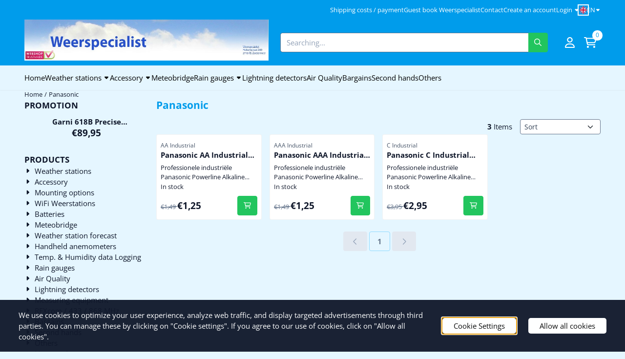

--- FILE ---
content_type: text/css
request_url: https://www.weerstationkopen.nl/themes/4000/css/stProduct-4000.css?v=131.29561855284151599262
body_size: 2635
content:
:root{--addon-product-option-image-width:48px;--addon-product-option-image-width-desktop:var(--addon-product-option-image-width);--addon-product-option-image-width-tablet:var(--addon-product-option-image-width);--addon-product-option-image-width-mobile:var(--addon-product-option-image-width)}#productinfo_previous_next{--prevnext-padding-block-start:var(--st-spacing-2xs);--prevnext-padding-block-end:var(--st-spacing-sm);display:grid;grid-template-columns:repeat(2,1fr);margin-block:var(--prevnext-padding-block-start) var(--prevnext-padding-block-end)}.productinfo_previous-next{display:inline-flex;gap:var(--st-spacing-xs);justify-content:flex-end}.productinfo_container{--gutter-min:1rem;--gutter-preferred:4%;--gutter-max:4rem;--gutter:clamp(var(--gutter-min), var(--gutter-preferred), var(--gutter-max));display:grid;grid-template-columns:repeat(2,max(calc(50% - calc(var(--gutter) / 2))));column-gap:var(--gutter)}@media screen and (max-width:767px){.productinfo_container{display:flex;flex-direction:column}}.productinfo__socialshare-button-container{display:flex;justify-content:center;margin-block-start:var(--st-spacing-2xl)}.productinfo-image--single-image{margin-inline:auto}.productinfo-image .products_subimage1{width:auto}.productinfo_short_description a{text-decoration:underline}.productinfo_bundles h4,.productinfo_staffelprijzen .content-header,.productinfo_staffelprijzen_box .content-header,.productinfo_attribute h4,.productinfo_attribute .optie_select_strong,.productinfo_article_usps .content-header,.productinfo_description:not(:has(.productinfo_desciption_no_tabs)) .productinfo_tab_description .content-header,.productinfo_description:not(:has(.productinfo_desciption_no_tabs)) .productinfo_tab_reviews .content-header{font-size:var(--text-size-xl)}.productinfo_additional-info,.staffelprijs_content{display:grid;grid-template-columns:minmax(150px,max-content) 1fr;word-wrap:break-word;overflow-wrap:break-word;-webkit-hyphens:auto;-moz-hyphens:auto;-ms-hyphens:auto;hyphens:auto}.productinfo_additional-info>div,.staffelprijs_content>p,.staffelprijs_content>div{padding-block:var(--st-spacing-2xs)}.staffelprijs_table,.staffelprijs_table th,.staffelprijs_table td{border:1px solid var(--border-color);border-collapse:collapse;text-align:left}@media screen and (max-width:991px){.productinfo_additional-info,.staffelprijs_content{grid-template-columns:repeat(2,1fr)}}@media screen and (max-width:767px){.staffelprijs_table th,.staffelprijs_table td{padding:6px 3px;text-align:left;font-size:12px}.staffelprijs_table th:first-child,.staffelprijs_table td:first-child{width:20%}}.productinfo_model{color:var(--grey-500)}.productinfo_manufacturer img{--manufacturer-image-height:45px;max-height:var(--manufacturer-image-height);border-radius:var(--border-radius-small)}.productinfo_uploaden{display:flex;margin-block-end:var(--message-my);padding:var(--message-padding);background-color:var(--message-info-background-color);border:var(--message-border-width) solid var(--message-info-border-color);border-radius:var(--btn-border-radius)}.productinfo_uploaden i,.productinfo_uploaden span,.productinfo_uploaden p{font-size:var(--text-size-sm);color:var(--message-info-text-color)!important}.productinfo_uploaden p{display:inline-flex;align-items:center}.productinfo_attribute{display:flex;flex-direction:column}.productinfo_attribute .optie_select_select{padding:var(--st-spacing-2xs) var(--st-spacing-xs);}#productinfo_attributes ul.addon_radios_ul:not(:has(.addon_product_option_image)){display:flex;align-items:center;flex-wrap:wrap;gap:var(--st-spacing-xs)}#productinfo_attributes ul.addon_radios_ul:has(.addon_product_option_image){display:flex;gap:var(--st-spacing-xs);flex-wrap:wrap}@media screen and (max-width:767px){#productinfo_attributes ul.addon_radios_ul .addon_product_option_image{width:var(--addon-product-option-image-width-desktop)}}@media screen and (min-width:768px) and (max-width:1199px){#productinfo_attributes ul.addon_radios_ul .addon_product_option_image{width:var(--addon-product-option-image-width-tablet)}}@media screen and (min-width:1200px){#productinfo_attributes ul.addon_radios_ul .addon_product_option_image{width:var(--addon-product-option-image-width-mobile)}}#productinfo_attributes ul.addon_radios_ul .addon_product_option_image{height:auto;padding:0;display:inline-flex;justify-content:center;align-items:center;aspect-ratio:var(--productimage-aspect-ratio)}#productinfo_attributes ul.addon_radios_ul .addon_product_option_image:not(.addon_selected_option){opacity:.7;transition-property:opacity;transition-timing-function:cubic-bezier(.4,0,.2,1);transition-duration:.15s}#productinfo_attributes ul.addon_radios_ul .addon_product_option_image:hover,#productinfo_attributes ul.addon_radios_ul .addon_product_option_image:focus{opacity:1}#productinfo_attributes ul.addon_radios_ul .addon_product_option_image img{border-radius:var(--btn-product-options-border-radius)}.productinfo_price{display:flex;flex-direction:column;margin-block-end:var(--st-spacing-xs)}.productinfo_price .oldPrice{font-size:var(--body-font-size)}.productinfo_price .normalPrice,.productinfo_price .specialPrice{--productinfo-price-size:var(--h1-font-size);--productinfo-price-color:var(--price-text-color);font-size:var(--productinfo-price-size);color:var(--productinfo-price-color)}.productinfo_no_tax,.productinfo_yes_tax,.recommended_retail_price{font-size:var(--text-size-xs);color:var(--text-color-muted)}.productinfo_price .discountPrice{font-size:var(--text-size-sm);color:var(--success-700);font-weight:var(--font-weight-bold)}#productinfo_price_buttons_shoppingcart{display:flex;flex-direction:column;width:fit-content;width:-moz-fit-content}.productinfo_price_box_aantal select[name="product_cart_quantity"],.productinfo_price_box_button .btn{min-height:37px}.productinfo_price_box_aantal select[name="product_cart_quantity"]{min-width:40px;width:fit-content;width:-moz-fit-content}#productinfo_buttons{display:flex;flex-direction:row;align-items:center;gap:var(--st-spacing-xs)}.productinfo_price_box_aantal{border-radius:var(--border-radius-small)}.productinfo_price_box_aantal input[type=number]::-webkit-inner-spin-button,span.productinfo_price_box_aantal input[type=number]::-webkit-outer-spin-button{-webkit-appearance:none;margin:0}.productinfo_price_box_aantal input[type=number]{-moz-appearance:textfield}.productinfo_price_box_aantal input{width:80px!important;height:37px!important;float:left;display:block;padding-inline-start:1px;padding-inline-end:21px;border:1px solid var(--input-border-color);border-radius:var(--border-radius-small)}.productinfo_price_box_aantal .quantity-nav{float:left;position:relative;height:35px}.productinfo_price_box_aantal .quantity-button{position:relative;cursor:pointer;border-left:1px solid var(--input-border-color);width:20px;text-align:center;color:var(--body-text-color);font-size:13px;font-family:"Trebuchet MS",Helvetica,sans-serif!important;line-height:1.5;transform:translateX(-100%);user-select:none}.productinfo_price_box_aantal .quantity-button.quantity-up{position:absolute;height:50%;top:0;border-bottom:1px solid var(--input-border-color)}span.productinfo_price_box_aantal .quantity-button.quantity-down{position:absolute;bottom:-1px;height:50%}.fullwidth_buttons #productinfo_price_buttons_shoppingcart,.fullwidth_buttons #productinfo_buttons{width:100%}.fullwidth_buttons #productinfo_price_buttons_shoppingcart .productinfo_price_box_button,.fullwidth_buttons #productinfo_price_buttons_shoppingcart .productinfo_price_box_button button{width:-webkit-fill-available;width:-moz-available}.productinfo_btn-wishlist{min-height:19px}@media screen and (max-width:768px){#productinfo_price_buttons_shoppingcart,#productinfo_buttons{width:100%}#productinfo_price_buttons_shoppingcart .productinfo_price_box_button,#productinfo_price_buttons_shoppingcart .productinfo_price_box_button button{width:-webkit-fill-available;width:-moz-available}}#productinfo_price_buttons_shoppingcart .btn-backorder .btn-backorder_text{text-align:center}#PRODUCT_INFO_MEER_VAN>a{text-decoration:underline}.productinfo_article_usps ul{margin-inline-start:0!important;list-style:none}.productinfo_article_usps ul>li{position:relative;display:flex}.productinfo_article_usps ul:not(.st-custom-list)>li:before{--st-icon-size:var(--text-size-xl);content:'';margin-inline-end:var(--st-spacing-xs);-webkit-mask-image:var(--usp-check-icon);mask-image:var(--usp-check-icon);-webkit-mask-repeat:no-repeat;mask-repeat:no-repeat;-webkit-mask-position:center;mask-position:center;background-color:var(--usp-icon-color);min-width:1em;min-height:1em;height:var(--st-icon-size);display:inline-block;vertical-align:text-bottom}.reviews-written .reviews_product-name,.reviews_subtitle{font-size:var(--h4-font-size)}.reviews_product-name,.reviews_subtitle{font-weight:var(--heading-font-weight)}.no-reviews-written a.btn,.reviews_button a.btn{margin-block-start:var(--st-spacing-md)}.reviews_button a.btn{margin-block-end:var(--st-spacing-md)}.products_row_review_stars .rating_stars>.st-icon:first-child{padding-inline-start:0}.reviews-written .show_more{display:inline-flex;align-items:center;justify-content:flex-end;width:100%;margin-block-start:var(--st-spacing-sm)}#st_product:has(.mfp-wrap) .quick-access-panel_wrapper{--quick-access-panel-z-index:7882}.productinfo__geld-lenen-kost-geld-logo{max-width:200px;margin-top:var(--gutter-half)}.productinfo__geld-lenen-kost-geld-logo{display:block}@media screen and (max-width:767px){.productinfo_right{margin-block-start:1.5rem}}.productinfo_manufacturer,.productinfo_short_description,.productinfo_upload_messages,.productinfo_price_buttons,.productinfo_bundles,#vierkante_meter_prijs,.productinfo_spraypay-price,.productinfo_in3-price,.productinfo_desciption_no_tabs .productinfo_tab_description{margin-block-end:1.5rem}.productinfo_price,.productinfo_bundles,.productinfo_description{margin-block-start:1.5rem}.productinfo_additional-info>div,.staffelprijs_content>p,.staffelprijs_content>div{padding-inline-start:var(--gutter-half)}.productinfo_additional-info>div:nth-child(even),.staffelprijs_content>div:nth-child(even){padding-inline-end:var(--gutter-half)}.productinfo_additional-info>div:nth-child(4n+3),.productinfo_additional-info>div:nth-child(4n+4),.staffelprijs_content>p:nth-child(4n+3),.staffelprijs_content>div:nth-child(4n+4){background-color:var(--grey-50)}#PRODUCT_INFO_MEER_VAN{margin-block-start:.5rem}.productinfo_header{margin-block-end:1rem}.productinfo_name_heading{margin-block-end:.5rem!important}.productinfo_header_subheader{display:flex;flex-wrap:wrap;row-gap:var(--st-spacing-2xs);column-gap:1rem}@media screen and (min-width:767px){.productinfo_header_subheader{flex-direction:column}}.products_row_review_stars{display:flex;align-items:baseline}.products_row_review_stars a{color:var(--grey-500);margin-inline-start:.25rem}.products_row_review_stars a:hover{color:var(--link-color-hover)}.productinfo_attribute{margin-block-end:.75rem}.productinfo_article_usps{margin-block:1.5rem}.productinfo_article_usps ul{padding:.5rem 1rem .5rem 0}#vierkante_meter_prijs{margin-block-start:1.5rem}@media screen and (max-width:767px){.show_title_desktop{display:none}}@media screen and (min-width:768px){.show_title_above_product_image_mobile{display:none}}.productinfo_action_set_messages{--action-set-message-mye:var(--message-my);margin-block-end:var(--action-set-message-mye)}.productinfo_action_set_messages ul{list-style:none;margin-inline-start:0!important}.productinfo_action_set-item{font-size:var(--text-size-sm);margin-block-end:.5rem;padding:var(--message-padding);color:var(--message-info-text-color);background-color:var(--message-info-background-color);border:var(--message-border-width) solid var(--message-info-border-color);border-radius:var(--btn-border-radius)}.productinfo_action_set-item:empty{display:none}.ui-accordion{--accordion-border-bottom-width:1px;--accordion-border-bottom-color:var(--border-color)}.accordion_heading{position:relative;padding-block:var(--st-spacing-xs);border-bottom:var(--accordion-border-bottom-width) solid var(--accordion-border-bottom-color)}.accordion_heading span.right{position:absolute;right:var(--st-spacing-xs)}.accordion_content{color:var(--body-text-color);padding-block-end:var(--st-spacing-md)}.accordion_heading.ui-state-active{border:none}.accordion_content.ui-accordion-content-active{border-bottom:var(--accordion-border-bottom-width) solid var(--accordion-border-bottom-color)}.accordion_heading.ui-accordion-header{display:flex;align-items:center;gap:var(--gutter-half)}.ui-accordion-header-icon.ui-icon.icon-arrow-right2::before{content:'';margin-inline-end:var(--st-spacing-xs);-webkit-mask-image:var(--chevron-right-icon);mask-image:var(--chevron-right-icon);-webkit-mask-repeat:no-repeat;mask-repeat:no-repeat;-webkit-mask-position:center;mask-position:center;background-color:var(--body-text-color);min-width:1em;min-height:1em;height:var(--st-icon-size);display:inline-block;vertical-align:text-bottom}.ui-accordion-header-icon.ui-icon.icon-arrow-down::before{content:'';margin-inline-end:var(--st-spacing-xs);-webkit-mask-image:var(--chevron-down-icon);mask-image:var(--chevron-down-icon);-webkit-mask-repeat:no-repeat;mask-repeat:no-repeat;-webkit-mask-position:center;mask-position:center;background-color:var(--body-text-color);min-width:1em;min-height:1em;height:var(--st-icon-size);display:inline-block;vertical-align:text-bottom}.social-icons li:hover{background-color:#fff}